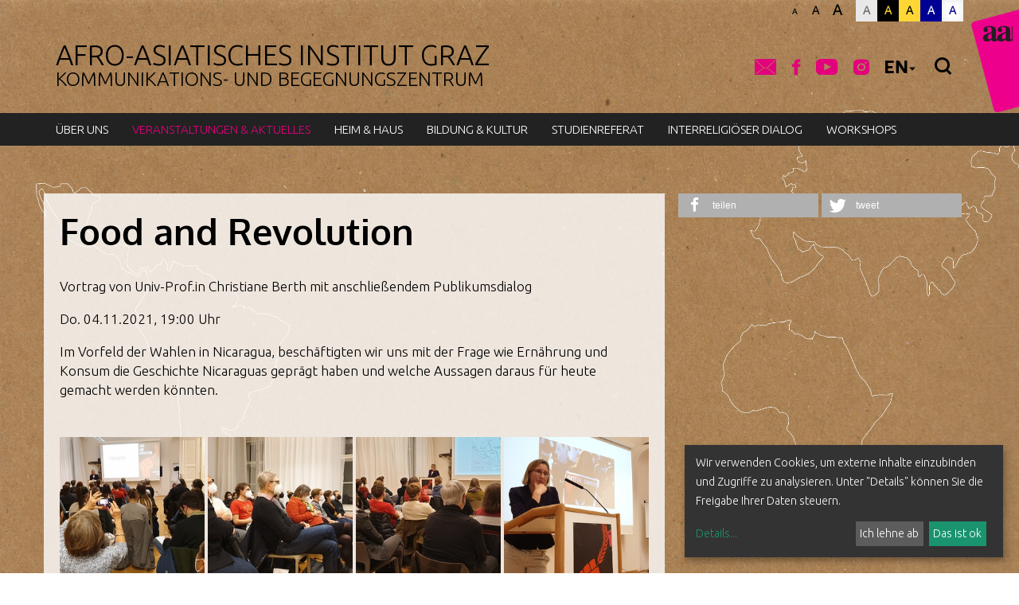

--- FILE ---
content_type: text/html; charset=UTF-8
request_url: https://www.aai-graz.at/einrichtung/215/aktivitaeten/fotogalerie/gallery/7074.html
body_size: 15486
content:




    <!DOCTYPE html>



    



<html lang="de">
<head>
<!-- PreScripts -->
    



    <script>var klaroConfig = {"findme":"findme-001","htmlTexts":true,"groupByPurpose":true,"cookieName":"klaro_consent_manager","default":false,"mustConsent":false,"acceptAll":true,"hideDeclineAll":false,"hideLearnMore":false,"noticeAsModal":false,"disablePoweredBy":true,"services":[{"name":"facebook","title":"Facebook","purposes":["socialmedia"],"callback":function(state, app){ if (state !== false && dataLayer) { dataLayer.push({'event': 'consent_facebook'}); } }},{"name":"googleanalytics","title":"Google Analytics","purposes":["analytics"],"callback":function(state, app){ if (state !== false && dataLayer) { dataLayer.push({'event': 'consent_googleanalytics'}); } }},{"name":"googlemaps","title":"Google Maps","purposes":["other"],"callback":function(state, app){ if (state !== false && dataLayer) { dataLayer.push({'event': 'consent_googlemaps'}); } },"default":true},{"name":"matomo","title":"Matomo Web Analytics","purposes":["analytics"],"callback":function(state, app){ if (state !== false && dataLayer) { dataLayer.push({'event': 'consent_matomo'}); } },"default":true},{"name":"siteswift","title":"siteswift.connected","purposes":["essential"],"callback":function(state, app){ if (state !== false && dataLayer) { dataLayer.push({'event': 'consent_siteswift'}); } },"required":true},{"name":"vimeo","title":"Vimeo","purposes":["socialmedia"],"callback":function(state, app){ if (state !== false && dataLayer) { dataLayer.push({'event': 'consent_vimeo'}); } },"default":true},{"name":"youtube","title":"Youtube","purposes":["socialmedia"],"callback":function(state, app){ if (state !== false && dataLayer) { dataLayer.push({'event': 'consent_youtube'}); } },"default":true}],"translations":{"de":{"poweredBy":"","purposes":{"analytics":"Analyse","security":"Sicherheit","socialmedia":"Social Media","advertising":"Werbung","marketing":"Marketing","styling":"Design","essential":"Systemtechnische Notwendigkeit","other":"Sonstiges","":"Unbekannt"},"consentNotice":{"description":"Wir verwenden Cookies, um externe Inhalte einzubinden und Zugriffe zu analysieren. Unter \"Details\" k\u00f6nnen Sie die Freigabe Ihrer Daten steuern.","learnMore":"Details"},"facebook":{"description":"Facebook ist ein soziales Netzwerk, das vom gleichnamigen US-amerikanischen Unternehmen Facebook Inc. betrieben wird."},"googleanalytics":{"description":"Google Analytics (GA) ist ein Trackingtool des US-amerikanischen Unternehmens Google LLC, das der Datenverkehrsanalyse von Webseiten (Webanalyse) dient."},"googlemaps":{"description":"Google Maps ist ein Online-Kartendienst des US-amerikanischen Unternehmens Google LLC."},"matomo":{"description":"Matomo ist ein Webanalytics Tool f\u00fcr das Tracking von Besuchern auf Webseiten."},"siteswift":{"description":"siteswift.connected - web development framework"},"vimeo":{"description":"Vimeo ist ein 2004 gegr\u00fcndetes Videoportal des US-amerikanischen Unternehmens Vimeo LLC mit Sitz in White Plains im Bundesstaat New York\u200d."},"youtube":{"description":"Die Benutzer k\u00f6nnen auf dem Portal kostenlos Videoclips ansehen, bewerten, kommentieren und selbst hochladen."}},"en":{"poweredBy":"","purposes":{"analytics":"Analytics","security":"Security","socialmedia":"Social Media","advertising":"Advertising","marketing":"Marketing","styling":"Styling","essential":"Technical requirement","other":"Other","":"Undefined"},"consentNotice":{"learnMore":"Info"},"facebook":{"description":"Facebook is an American online social media and social networking service based in Menlo Park, California and a flagship service of the namesake company Facebook, Inc."},"googleanalytics":{"description":"Google Analytics is a web analytics service offered by Google that tracks and reports website traffic, currently as a platform inside the Google Marketing Platform brand."},"googlemaps":{"description":"Google Maps is a web mapping service developed by Google."},"matomo":{"description":"Matomo is a web analytics tool for tracking visitors to websites."},"siteswift":{"description":"siteswift.connected - web development framework"},"vimeo":{"description":"Vimeo  is an ad-free video platform headquartered in New York City, providing free video viewing services as a competitor to YouTube."},"youtube":{"description":"Users can view, rate, comment and upload video clips on the portal free of charge."}},"zz":{"privacyPolicyUrl":"\/datenschutz"}},"reloadPageAfterSave":true,"consentLogUrl":"https:\/\/www.aai-graz.at\/action\/cookieconsent\/ping"};
</script>
    <script type="text/javascript" src="/swstatic-260115082428/resources/consent-management/index.js"></script>


<!-- Standard -->








    
    

    <title>Food and Revolution</title>
<link rel="stylesheet" type="text/css" href="/swstatic-260115082428/styles/pages/mod_gallery_blueimp.css" media="all">
<link rel="stylesheet" type="text/css" href="/swstatic-260115082428/swscripts/bower/dist/photoswipe/photoswipe.css" media="all">
<link rel="stylesheet" type="text/css" href="/swstatic-260115082428/swscripts/bower/dist/photoswipe/default-skin/default-skin.css" media="all">
<link rel="stylesheet" type="text/css" href="/swstatic-260115082428/swscripts/jquery/plugins/shariff/shariff.min.css" media="all">
<link rel="stylesheet" type="text/css" href="/swstatic-260115082428/swscripts/jquery/plugins/shariff/shariff_themes.css" media="all">
<link rel="stylesheet" type="text/css" href="/swstatic-260115082428/styles/pageseinrichtungen/external_resources.css" media="all">
<link rel="stylesheet" type="text/css" href="/swstatic-260115082428/styles/pageseinrichtungen/jqueryUI/smoothness/jquery-ui.default.css" media="all">
<link rel="stylesheet" type="text/css" href="/swstatic-260115082428/styles/pageseinrichtungen/jqueryUI/smoothness/jquery-ui.overwrite.css" media="all">
<link rel="stylesheet" type="text/css" href="/swstatic-260115082428/swscripts/bower/dist/magnific-popup/magnific-popup.css" media="all">
<link rel="stylesheet" type="text/css" href="/swstatic-260115082428/swscripts/bower/custom/magnific-popup/magnific-popup-site.custom.css" media="all">
<link rel="stylesheet" type="text/css" href="/swstatic-260115082428/swscripts/bower/custom/animate.css/animate.min.css" media="all">
<link rel="stylesheet" type="text/css" href="/swstatic-260115082428/styles/pageseinrichtungen/styles.css" media="all">
<link rel="stylesheet" type="text/css" href="/swstatic-260115082428/styles/pageseinrichtungen/color_1.css" media="all">
<script language="javascript" type="text/javascript" src="/swstatic-260115082428/swscripts/jquery/jquery.js"></script>
<script language="javascript" type="text/javascript" src="/swstatic-260115082428/swscripts/jquery/ui/jquery.ui.js"></script>
<script language="javascript" type="text/javascript" src="/swstatic-260115082428/swscripts/bower/dist/photoswipe/photoswipe.min.js"></script>
<script language="javascript" type="text/javascript" src="/swstatic-260115082428/swscripts/bower/dist/photoswipe/photoswipe-ui-default.min.js"></script>
<script language="javascript" type="text/javascript" src="/swstatic-260115082428/swscripts/bower/dist/jqPhotoSwipe/jqPhotoSwipe.min.js"></script>
<script language="javascript" type="text/javascript" src="/swstatic-260115082428/swscripts/bower/dist/magnific-popup/jquery.magnific-popup.js"></script>
<script language="javascript" type="text/javascript" src="/swstatic-260115082428/swscripts/jquery/plugins/prettyPhoto/jquery.prettyPhoto.js"></script>
<script language="javascript" type="text/javascript" src="/swstatic-260115082428/swscripts/std/stdHTMLhead.js"></script>
<script language="javascript" type="text/javascript" src="/swstatic-260115082428/swscripts/bower/dist/waypoints/jquery.waypoints.min.js"></script>
<script language="javascript" type="text/javascript" src="/swstatic-260115082428/swscripts/bower/dist/css-element-queries/ResizeSensor.js"></script>
<script language="javascript" type="text/javascript" src="/swstatic-260115082428/swscripts/bower/dist/css-element-queries/ElementQueries.js"></script>
<script language="javascript" type="text/javascript" src="/swstatic-260115082428/swscripts/jquery/plugins/doubleTapToGo/doubleTapToGo.js"></script>
<script language="javascript" type="text/javascript" src="/swstatic-260115082428/swscripts/jquery/plugins/formValidator/jquery.validationEngine.js"></script>
<script language="javascript" type="text/javascript" src="/swstatic-260115082428/swscripts/jquery/plugins/formValidator/jquery.validationEngine-de.js"></script>
<script language="javascript" type="text/javascript" src="/swstatic-260115082428/swscripts/jquery/plugins/formValidator/other-validations.js"></script>
<script language="javascript" type="text/javascript" src="/swstatic-260115082428/swscripts/std/navtree.js"></script>
<meta name='robots' content='index'>
<meta name='robots' content='follow'>
<meta name='sw-contenttype' content='gallery'>
<script language="javascript" type="text/javascript">try { $( document ).ready(function() { $("form").append($("<input type='hidden' name='csrf-auto-token' value='aefa5bb18700984a'>")); $.ajaxPrefilter(function( options ) { if ( !options.beforeSend) { options.beforeSend = function (xhr) { xhr.setRequestHeader('X-CSRF-TOKEN', 'aefa5bb18700984a');}}});}); } catch (err) {}</script>

    <meta name="robots"                     content="noodp">

                    <link rel="canonical" href="https://www.aai-graz.at/einrichtung/215/aktivitaeten/fotogalerie/gallery/7074.html">
    
    <meta property="og:type"                content="object">
    <meta property="og:title"               content=" ">
    <meta property="og:description"         content="">

    <meta property="og:image"               content="">
    <meta property="og:url"                 content="https://www.aai-graz.at/einrichtung/215/aktivitaeten/fotogalerie/gallery/7074.html">

    <meta name="language"                   content="de">
    <meta name="title"                      content="">
    <meta name="description"                content="">
    <meta name="keywords"                   content="">
    <meta name="author"                     content="">
    <meta name="copyright"                  content="">
    <meta name="DC.Title"                   content="">
    <meta name="DC.Description"             content="">
    <meta name="DC.Creator"                 content="">
    <meta name="DC.Language"                content="de">
    <meta name="DC.Rights"                  content="">
    <meta name="DC.Subject"                 content="">



    <meta name="sw-searchkey"               content="215">

<meta name="generator"                      content="siteswift-CMS, (c)1999-2026 www.siteswift.com">
<meta name="designer"                       content="Agentur Zeitpunkt Mediendesign und -produktion GmbH">

<meta http-equiv="X-UA-Compatible"          content="IE=edge">
<meta name="format-detection"               content="telephone=no">
<meta name="viewport"                       content="width=device-width, initial-scale=1">

<!--  Favicon  -->

    <link rel="shortcut icon" href="/storage/img/37/61/asset-02d1ea26f61cf80818b6.png" type="image/x-icon">
<!-- Stylesheet -->












<style type="text/css">
            html {
            font-size: 10px;
        }
            </style>







<!-- PostScripts -->








<script type="text/javascript">
    $(document).ready(function() {

        //--- main nav: remove .children if there is no subsection ---
        $(".treeMenu div.children").each(function(){
            var $subtree = $(this).next("ul");

            if ($subtree.length == 0) {
                $(this).removeClass("children");
                $(this).find("a").removeClass("children");
            }
        });


        //--- mobile nav toggler: start ---
        $(".mobileSidebarHidden .mobileSidebarToggler, .mobileSidebarInitView .mobileSidebarToggler").click(function(){

            $("body").addClass("scrollLock mobileSidebarVisible").removeClass("mobileSidebarHidden");
            $("#topBox").prepend("<div class='clickblocker cbvisible mobileSidebarVisible'></div>");

            $(".clickblocker").click(function(){

                var $elm = $(this);
                $("body").removeClass("scrollLock mobileSidebarVisible mobileSidebarInitView").addClass("mobileSidebarHidden");
                $elm.addClass("fadeout");
                setTimeout(function(){
                    $elm.remove();
                 }, 700);

            });

        });


        $(".mobileSidebarVisible .mobileSidebarToggler, .closeMobileSidebar").click(function(){

                var $elm = $(".clickblocker");
                $("body").removeClass("scrollLock mobileSidebarVisible").addClass("mobileSidebarHidden");
                $elm.addClass("fadeout");
                setTimeout(function(){
                    $elm.remove();
                 }, 700);

        });
        //--- mobile nav toggler: end ---

        //--- mobile nav design: start ---
        $("#mobileSidebarWrapper nav").each(function(){

            var $navElm = $(this).find("ul:first");

            if ($navElm.find(".innerLink").length < 1) {

                /* -- check if link markup is ul - if not, assign class to first ul -- */
                $navElm.find("li").each(function(){
                    var $subLevel = $(this).find("ul");

                    var kids = this.childNodes;

                    for (var i=0,len=kids.length;i<len;i++) {
                        if (kids[i].nodeName == '#text') {
                            // check if text is empty string
                            var nodeText = $.trim($(kids[i]).text());
                            if (nodeText.length > 1) {
                                // wrap text if not empty string
                                $(kids[i]).wrap('<a class="togglerText"/>');
                            }
                        }
                    }

                if ($subLevel.length > 0) $(this).prepend('<a href="#" class="toggler"></a>');
                    $(this).wrapInner('<div class="innerLink"></div>');
                });

                $navElm.find("a:not('.toggler')").each(function(){
                    var nodeText = $(this).text();
                    $(this).attr('title', nodeText);
                });

                $navElm.find(".togglerText").each(function(){
                    $(this).prev(".toggler").addClass("inline");
                });

                $navElm.find(".toggler").click(function(){
                    var $this = $(this);
                    var $toggleElm = $(this).siblings("ul");

                    if ($toggleElm.hasClass("opened")) {
                        $this.removeClass("opened");
                        $toggleElm.removeClass("opened");
                        $this.siblings().find(".opened").removeClass("opened");
                    } else {
                        $this.addClass("opened");
                        $toggleElm.addClass("opened");
                    }

                    return false;
                });

                $navElm.find(".togglerText").click(function(){
                    $(this).prev().click();
                });

                // open breadcrumb path
                $navElm.find(".breadcrumb").each(function(){
                    $(this).prev().click();
                });

            }

        });
        //--- mobile nav design: end ---


        $('#headerHeight').css({'height': $('#topBox').outerHeight() + 'px'});
        $('.sectioneditBarWrapper').css('min-height', $('.sectioneditBarWrapper').height() + "px");


        fixParallaxPosition();

        //--- media query event handler ---
        if (matchMedia) {
            var sm = window.matchMedia("(min-width: 992px)"); // mobile 768px (xs) | 992px (sm)
            sm.addListener(widthChange);
            widthChange(sm);
        }

        //--- animate items when they scroll into view ---
        $('[data-animation-effect]').waypoint(function(directions) {
            var self = this.element;
            $(self).addClass("animated " + $(self).attr('data-animation-effect'));
        },{
            triggerOnce: true,
            offset:'90%'
        });


        //--- approved status change in edit mode ---
        $(".approvedStatus").on("click", ".iconStatus", function(ev) {

            var linkstatuschange = $(this).data('linkstatuschange');

            if (linkstatuschange !== '') {

                var id = ($(this).parent().attr("id"));
                var $pdiv = $(this).parent();

                id = id.replace("approvedstatus_", "");

                $pdiv.animate({opacity: 0}, 500);
                $pdiv.load(linkstatuschange + " #approvedstatus_"+id + " > *", [],
                        function() { $pdiv.animate({opacity: 100}, 500); });
            }  else {

                return false;
            }

        });

                    addGoogleTranslateScript();
            $(".googleTranslateToggle").click(function(){
                $("#googleTanslateBox").toggleClass("opened", "closed");
            });
        
    });


    $(window).load(function(){
                    // init google translate when all elements are loaded
            new google.translate.TranslateElement({pageLanguage: 'de'}, 'google_translate_element');
            });


    function addGoogleTranslateScript() {
        var googleTranslateScript = document.createElement('script');
        googleTranslateScript.type = 'text/javascript';
        googleTranslateScript.async = true;
        googleTranslateScript.src = '//translate.google.com/translate_a/element.js?cb=googleTranslateElementInit';
        ( document.getElementsByTagName('head')[0] || document.getElementsByTagName('body')[0] ).appendChild( googleTranslateScript );
    }



    function scriptXS() {
        // turn off prettyPhoto - open links in new window instead
        $("a[rel='prettyPhoto']").unbind();
        $("a[rel='prettyPhoto']").attr("target","_blank");
    }

    /* -----===== animationframe: start =====----- */
    var fps = 60;
    var now;
    var then = Date.now();
    var interval = 1000/fps;
    var delta;

    function fixParallaxPosition() {
        requestAnimationFrame(fixParallaxPosition);

        now = Date.now();
        delta = now - then;

        if (delta > interval) {
            then = now - (delta % interval);

            // recalculate parallax position (workaround for content height change)
            $(window).trigger('resize.px.parallax');


            $('#headerHeight').css({'height': $('#topBox').outerHeight() + 'px'});


        }

    }
    /* -----===== animationframe: end =====----- */

    $(window).scroll(function(){

        if ($(document).scrollTop() > ($('#waiBox').outerHeight() + $('#topLineBox').outerHeight() + 35)) {
            $('#topBox').removeClass('large').addClass('small');
        } else {
            $('#topBox').removeClass('small').addClass('large');
        }

              });


    // media query change
    function widthChange(sm) {

        if (sm.matches) { // window width is at least 768px (xs) | 992px (sm)
            //restoreInfoContent();
        } else { // window width is less than 768px (xs) | 992px (sm)
            //moveInfoContent();
        }

    }


    /*
    // move to sidebar (layout: mobile | tablet)
    function moveInfoContent(sm) {
        $("#editNavBox").appendTo("#mainnavMobileBox .treeMobile");
    }

    // restore from sidebar (layout: tablet+)
    function restoreInfoContent(sm) {
        $("#editNavBox").prependTo("#mmenuwrapper");
    }
    */

</script>






    <!-- RSS-Feed -->
    <link rel="alternate" type="application/rss+xml" title="RSS-Feed" href="https://www.aai-graz.at/backend/rss/rss2?channel=standard">








    
    





<!-- themecolors -->
<style type="text/css">

            #topBox #topLineBox a {
            color: #e3007d;
        }
        a.button,
        a.buttonPrimary,
        a.buttonSecondary,
        a[type=button],
        a[type=submit],
        button.button,
        button.buttonPrimary,
        button.buttonSecondary,
        button[type=button],
        button[type=submit],
        input.button,
        input.buttonPrimary,
        input.buttonSecondary,
        input[type=button],
        input[type=submit] {
            background-color: #e3007d;
            border-color: #e3007d;
        }
        .dummyInput,
        .ui-accordion input,
        .ui-accordion select,
        .ui-accordion textarea,
        .ui-tabs input,
        .ui-tabs select,
        .ui-tabs textarea,
        input,
        select,
        textarea {
            border-color: #e3007d;
        }
        .modTitle a:hover {
            color: #e3007d;
        }
        .swslangdynamic_forms legend {
            color: #e3007d;
        }
        .treeMenu a.breadcrumb, .treeMenu a.selected, .treeMenu a:hover {
            color: #e3007d;
        }
        span.sweColor1, .sweColor1 {
            color: #e3007d;
        }
        table.sweTable1 {
            border-color: #e3007d;
        }
        .sweTable1 td {
            border-color: #e3007d;
        }
        tr.sweTableRow1 {
            background-color: #e3007d;
        }
        td.sweTableCell1 {
            background-color: #e3007d !important;
        }
        .sweTableRow1 td {
            background-color: #e3007d;
        }
        a.sweButtonPrimary,
        a.sweButtonPrimaryFullwidth {
            background-color: #e3007d;
            border-color: #e3007d;
        }
        a.sweButtonPrimary:hover,
        a.sweButtonPrimaryFullwidth:hover {
            color: #e3007d !important;
        }
        a.sweButtonPrimaryOutline,
        a.sweButtonPrimaryOutlineFullwidth {
            color: #e3007d;
            border-color: #e3007d;
        }
        a.sweButtonPrimaryOutline:hover,
        a.sweButtonPrimaryOutlineFullwidth:hover {
            background-color: #e3007d !important;
        }
        #calendarDetailBox .info .label {
            color: #e3007d;
        }
        .swcalendarSelectorGrid .swTableCell.cell_superhi a {
            border-color: #e3007d;
        }
        .swcalendarSelectorGrid .swTableCell.isSelectedDay a {
            background-color: #e3007d;
        }
        .swcalendarSelectorGrid .swTableCell.hasContent a {
            color: #e3007d;
        }
        .widget_pagebuilder_pages_persons .listContent a:hover {
            color: #e3007d;
        }
        .widget_pagebuilder_dgraz_gallery_sliderlist .morelinkItem a {
            background-color: #e3007d;
        }
        .widget_pagebuilder_pages_calendar .boxDate.isSpecial {
            background-color: #e3007d;
        }
        .adminNav .header {
            color: #e3007d;
        }
        .widget_pagebuilder_pages_slider .widgetPagesSlide .sliderPagination .swiper-pagination-bullet-active {
            background-color: #e3007d;
        }
        .category, .categoryInline {
            background-color: #e3007d;
        }
        .modForwardBack .pagingNum a:hover, .modForwardBack a:hover {
            background-color: #e3007d;
            border-color: #e3007d;
        }
        .swslangdynamic_forms_inline .labelInline input, .swslangdynamic_forms_inline .labelInline select, .swslangdynamic_forms_inline .labelInline textarea,
        .swslangdynamic_forms_inline .swStyledCheckbox label:before, .swslangdynamic_forms_inline .swStyledRadio label:before {
            border-color: #e3007d;
        }
        a.button:hover, a.buttonPrimary:hover, a.buttonSecondary:hover, a[type=button]:hover, a[type=submit]:hover, button:not(.gm-style button).button:hover, button:not(.gm-style button).buttonPrimary:hover, button:not(.gm-style button).buttonSecondary:hover, button:not(.gm-style button)[type=button]:hover, button:not(.gm-style button)[type=submit]:hover, input.button:hover, input.buttonPrimary:hover, input.buttonSecondary:hover, input[type=button]:hover, input[type=submit]:hover {
            color: #e3007d !important;
        }
        a.button, a.buttonPrimary, a.buttonSecondary, a[type=button], a[type=submit], button:not(.gm-style button).button, button:not(.gm-style button).buttonPrimary, button:not(.gm-style button).buttonSecondary, button:not(.gm-style button)[type=button], button:not(.gm-style button)[type=submit], input.button, input.buttonPrimary, input.buttonSecondary, input[type=button], input[type=submit] {
            background-color: #e3007d;
            border-color: #e3007d;
        }
    

    

    

    

    

    
</style>




    <style type="text/css">
        @import url('https://fonts.googleapis.com/css2?family=Ubuntu:wght@300&display=swap');

body {
    font-family: 'Ubuntu', sans-serif;
}

/*.backgroundWrapper .container {
  background-color: #ffffff;
  padding: 15px;
}*/

.category, .categoryInline {
    background-color: #e3007d;
}


#topBox.fixed {
    background-image: url(https://www.katholische-kirche-steiermark.at/storage/img/ff/10/asset-8bad0fb902b2b821da16.jpg);   
    background-size: 100%;
}

#contentBox {  
  background-image: url(https://www.katholische-kirche-steiermark.at/storage/img/ff/10/asset-8bad0fb902b2b821da16.jpg);
  background-attachment: fixed;
  background-size: 100%;
}

.mainpage #mainBox {
  background-image: url(https://www.katholische-kirche-steiermark.at/storage/img/ff/10/asset-8bad0fb902b2b821da16.jpg);
  background-attachment: fixed;
  background-size: 100%;
}

#calendarSearchBox .calendarSearchFilter .swListFlex {
    display: none;
}


@media screen and (min-width: 1200px)  {
  

.mobileSidebarToggler {
    top: 160px!important;

  }
  
  #topBox #pageLogoBox a:before {
  content: 'Afro-Asiatisches Institut Graz';
  color: #000000;
  text-transform: uppercase;
  font-weight: 100;
  font-size: 3.5rem;
  line-height: 3.5rem;  
  display: block;
}
     
     
#topBox #pageLogoBox a:after {
  content: 'Kommunikations- und Begegnungszentrum';
  color: #000000;
  text-transform: uppercase;
  font-weight: 100;
  font-size: 2.42rem;
  line-height: 2.5rem;
  white-space: pre;
}

 
  #topBox #pageLogoBox a {
    width: 100%;
    padding-top: 25px;
}
  
#topBox.small #pageLogoBox a  {
height: 150px;
width: 500px;
}
}

@media screen and (min-width: 992px) and (max-width: 1199px) {

#topBox #pageLogoBox a:before {
  content: 'Afro-Asiatisches Institut Graz';
  color: #000000;
  text-transform: uppercase;
  font-weight: 100;
  font-size: 3.5rem;
  line-height: 3.5rem;  
  display: block;
}
     
     
#topBox #pageLogoBox a:after {
  content: 'Kommunikations- und Begegnungszentrum';
  color: #000000;
  text-transform: uppercase;
  font-weight: 100;
  font-size: 2.42rem;
  line-height: 2.5rem;
  white-space: pre;
}

 
  #topBox #pageLogoBox a {
  width: 100%;
  padding-top: 25px;
}
  
  #topBox.small #pageLogoBox a  {
  height: 150px;
  width: 500px;
}
}


@media screen and (min-width: 768px) and (max-width: 991px) {

  #topBox #pageLogoBox a:before {
  content: 'Afro-Asiatisches Institut Graz';
  color: #000000;
  text-transform: uppercase;
  font-weight: 100;
  font-size: 3rem;
  line-height: 3rem;  
  display: block;
}
     
     
#topBox #pageLogoBox a:after {
  content: 'Kommunikations- und Begegnungszentrum';
  color: #000000;
  text-transform: uppercase;
  font-weight: 100;
  font-size: 2.1rem;
  line-height: 1.9rem;
  white-space: pre;
}

 
  #topBox #pageLogoBox a {
    width: 100%;
    padding-top: 10px;
}
  
  #topBox.small #pageLogoBox a  {
height: 75px;
    width: 500px;
}
}

@media screen and (max-width: 767px)   {
  
   #topBox #pageLogoBox a:before {
  content: 'Afro-Asiatisches Institut Graz';
  color: #000000;
  text-transform: uppercase;
  font-weight: 100;
  font-size: 1.8rem;
  line-height: 1.6rem;  
  display: block;
}
     
     
#topBox #pageLogoBox a:after {
  content: 'Kommunikations- und Begegnungszentrum';
  color: #000000;
  text-transform: uppercase;
  font-weight: 100;
  font-size: 1.25rem;
  line-height: 1.1rem;
  white-space: pre;
}

 
  #topBox #pageLogoBox a {
    width: 100%;
    padding-top: 15px;
}
  
  #topBox.small #pageLogoBox a  {
  height: 70px;
  width: 500px;
}
}

.treeMenu a {
    font-size: 1.5rem;
    line-height: 2.1rem;
}

#contentBox .backgroundWrapper.hasBackground {
    background-color: rgba(255,255,255,0.8) !important;
}  

.swList .swListFlex {   
    background-color:rgba(255,255,255,0.8);
    padding: 20px;
}
  
.col-sm-8 {
  background-color: rgba(255,255,255,0.8);
  padding: 20px;
}

.featureDetail .detailSidebar .modBodySidebar {
    background-color: rgba(255, 255, 255, 0.8);
}


/*.backgroundWrapper .container {
    background-color: #ffffff;    
}*/

/* ========== floating logo:begin ========== */
#floatingLogo {
  background-image: url('[data-uri]');
  background-repeat: no-repeat;
  background-position: center;
  background-size: 100% auto;
  display: block;
  z-index: 101;
  width: 60px;
  height: 133px;
  position: fixed;
  top: 10px;
  right: 0px;
}

#floatingLogo:hover {
  opacity: 0.75;
}

@media screen and (max-width: 768px)  {
  
  #floatingLogo {
    width: 40px;
    height: 88px;
    top: 50px;
  }
}
/* ========== floating logo:end ========== */
    </style>

    <script type="text/javascript">
        $(document).ready(function() {
  $("body").prepend('<a id="floatingLogo" href="http://www.aai-graz.at/" target="_blank" title="Afro Asiatisches Institut"></a>');
});
    </script>


<!-- section-path: einrichtung/215/aktivitaeten/fotogalerie -->
<!-- section-id: 6769 -->
<!-- section-request-type: gallery -->
<!-- section-request-id: 7074 -->

</head>
<body class="mainpage mobileSidebarInitView  nonindexpage pagetype-einrichtung" id="startBox" x-ms-format-detection="none">
<div id="mmenuwrapper">








<div id="printHeaderBox"></div>
<!-- *** HEADERBOX: Anfang *** -->
<div id="headerHeight"></div>
<div id="headerBox" class="noprint hidden">
    <!-- Seitenbereiche: Anfang -->
    <span>Seitenbereiche:</span>
    <ul>
        <li><a href="#contentBox" accesskey="0">zum Inhalt [Alt+0]</a></li>
        <li><a href="#mainnavBox" accesskey="1">zum Hauptmenü [Alt+1]</a></li>
    </ul>
    <!-- Seitenbereiche: Ende -->
    <hr>
</div>
<!-- *** HEADERBOX: Ende *** -->

<!-- *** MAIN-LAYOUT: Anfang *** -->



    <!-- *** MOBILE NAVIGATION SIDEBAR: Anfang *** -->
        <div id="mobileSidebarWrapper" class="visible-xs visible-sm noprint">

            <div class="closeMobileSidebar"></div>

            <div id="mobileSidebarBox">

                <div id="wrappernavMobileBox" class="visible-xs visible-sm">

                    <nav id="mainnavMobileBox">
                        

<div class="treeMobile"><ul class="ul1 firstul"><li class="li1 firstrow"><a href="https://www.aai-graz.at/einrichtung/215/aai" class="children  firstrow item1 approved">&Uuml;ber uns</a><ul class="ul1 firstul"><li class="li1 firstrow"><a href="https://www.aai-graz.at/einrichtung/215/aai/team" class="firstrow item1 approved">Team</a></li><li class="li2"><a href="https://www.aai-graz.at/einrichtung/215/aai/kuratorium" class="item2 approved">Kuratorium</a></li><li class="li3"><a href="https://www.aai-graz.at/einrichtung/215/aai/partnerinnen" class="item3 approved">PartnerInnen</a></li><li class="li4"><a href="https://www.aai-graz.at/einrichtung/215/aai/geschichte" class="item4 approved">Geschichte</a></li><li class="li5"><a href="https://www.aai-graz.at/einrichtung/215/aai/jahresberichte" class="item5 approved">Jahresberichte</a></li><li class="li6"><a href="https://www.aai-graz.at/einrichtung/215/aai/freiestellen" class="item6 approved">Jobb&ouml;rse</a></li><li class="li7"><a href="https://www.aai-graz.at/einrichtung/215/aai/newsletter" class="item7 approved">Newsletter</a></li><li class="li8 lastrow"><a href="https://www.aai-graz.at/einrichtung/215/aai/anreise" class="lastrow item8 approved">Anreise</a></li></ul></li><li class="li2"><a href="https://www.aai-graz.at/einrichtung/215/aktivitaeten" class="selected  children  item2 approved">Veranstaltungen &amp; Aktuelles</a><ul class="ul2"><li class="li1 firstrow"><a href="https://www.aai-graz.at/einrichtung/215/aktivitaeten/aktuelles" class="children  firstrow item1 approved">Veranstaltungen</a></li><li class="li2"><a href="https://www.aai-graz.at/einrichtung/215/aktivitaeten/aktuelleveranstaltungen" class="item2 approved">Aktuelles</a></li><li class="li3"><a href="https://www.aai-graz.at/einrichtung/215/aktivitaeten/veranstaltungsarchiv" class="item3 approved">Archiv</a></li><li class="li4 lastrow"><a href="https://www.aai-graz.at/einrichtung/215/aktivitaeten/fotogalerien" class="lastrow item4 approved">Fotogalerien</a></li></ul></li><li class="li3"><a href="https://www.aai-graz.at/einrichtung/215/heimhaus" class="children  item3 approved">Heim &amp; Haus</a><ul class="ul3"><li class="li1 firstrow"><a href="https://www.aai-graz.at/einrichtung/215/heimhaus/studierendenheim" class="firstrow item1 approved">Studierendenheim</a></li><li class="li2"><a href="https://www.aai-graz.at/einrichtung/215/heimhaus/veranstaltungsraeume" class="item2 approved">Veranstaltungsr&auml;ume</a></li><li class="li3 lastrow"><a href="https://www.aai-graz.at/einrichtung/215/heimhaus/cafglobal" class="lastrow item3 approved">Caf&eacute; Global</a></li></ul></li><li class="li4"><a href="https://www.aai-graz.at/einrichtung/215/kulturundbildung" class="children  item4 approved">Bildung &amp; Kultur</a><ul class="ul4"><li class="li1 firstrow"><a href="https://www.aai-graz.at/einrichtung/215/kulturundbildung/kunstundkultur" class="children  firstrow item1 approved">Kunst &amp; Kultur</a></li><li class="li2"><a href="https://www.aai-graz.at/einrichtung/215/kulturundbildung/ausstellungen" class="item2 approved">Ausstellungen</a></li><li class="li3"><a href="https://www.aai-graz.at/einrichtung/215/kulturundbildung/entwicklungspolitischebil" class="item3 approved">Entwicklungspolitische Bildung</a></li><li class="li4"><a href="https://www.aai-graz.at/einrichtung/215/kulturundbildung/stickit" class="item4 approved">Stick it</a></li><li class="li5"><a href="https://www.aai-graz.at/einrichtung/215/kulturundbildung/styriaartistinresidencest" class="item5 approved">Styria-Artist-in-Residence (St.A.i.R.)</a></li><li class="li6 lastrow"><a href="https://www.aai-graz.at/einrichtung/215/kulturundbildung/menschenrechtskalender" class="lastrow item6 approved">Menschenrechtskalender</a></li></ul></li><li class="li5"><a href="https://www.aai-graz.at/einrichtung/215/studium" class="children  item5 approved">Studienreferat</a></li><li class="li6"><a href="https://www.aai-graz.at/einrichtung/215/interreligioeserdialog" class="children  item6 approved">Interreligi&ouml;ser Dialog</a><ul class="ul5"><li class="li1 firstrow"><a href="https://www.aai-graz.at/einrichtung/215/interreligioeserdialog/comunityspirit" class="firstrow item1 approved">ComUnitySpirit</a></li><li class="li2"><a href="https://www.aai-graz.at/einrichtung/215/interreligioeserdialog/interreligioeserbeirat" class="item2 approved">Interreligi&ouml;ser Beirat</a></li><li class="li3"><a href="https://www.aai-graz.at/einrichtung/215/interreligioeserdialog/interreligioeserkalender" class="item3 approved">Interreligi&ouml;ser Kalender</a></li><li class="li4 lastrow"><a href="https://www.aai-graz.at/einrichtung/215/interreligioeserdialog/muslimischergebetsraum" class="lastrow item4 approved">Muslimischer Gebetsraum</a></li></ul></li><li class="li7"><a href="https://www.aai-graz.at/einrichtung/215/workshops" class="children  item7 approved">Workshops</a><ul class="ul6 lastul"><li class="li1 firstrow"><a href="https://www.aai-graz.at/einrichtung/215/workshops/interkulturelleworkshops" class="firstrow item1 approved">Interkulturelle Begegnungen</a></li><li class="li2 lastrow"><a href="https://www.aai-graz.at/einrichtung/215/workshops/interreligioeseworkshops" class="lastrow item2 approved">Interreligi&ouml;se Begegnungen</a></li></ul></li></ul></div>


                    </nav>

                    <div class="sociallinks hidden-md hidden-lg">
                            <ul class="nospacing">
                                <li><a href="mailto:office@aai-graz.at" title="E-Mail"><i class="symfont-mail"></i><span class="hidden">E-Mail</span></a></li>                                <li><a href="https://www.facebook.com/AAIGraz/" target="_blank" title="facebook"><i class="symfont-facebook"></i><span class="hidden">facebook</span></a></li>                                <li><a href="https://www.youtube.com/channel/UC-K5A6p7x5-yzCVloxtaVEg" target="_blank" title="YouTube"><i class="symfont-youtube"></i><span class="hidden">YouTube</span></a></li>                                                                <li><a href="https://www.instagram.com/aai.graz/" target="_blank" title="Instagram"><i class="symfont-instagram"></i><span class="hidden">Instagram</span></a></li>                                                            </ul>
                    </div>

                    <div class="wailinks hidden-md hidden-lg"><ul class="nospacing waisettings">
    <li class="fontsize fontsize1"><a href="/pages/gallery_detail_fx.siteswift?so=all&do=all&c=setpref&d=fontsize%3A1&s=6769&t=aefa5bb18700984a" title="Schriftgröße: normal">A<span class="hidden">: Schriftgröße: normal</span></a></li>
    <li class="fontsize fontsize2"><a href="/pages/gallery_detail_fx.siteswift?so=all&do=all&c=setpref&d=fontsize%3A2&s=6769&t=aefa5bb18700984a" title="Schriftgröße: groß">A<span class="hidden">: Schriftgröße: groß</span></a></li>
    <li class="fontsize fontsize3"><a href="/pages/gallery_detail_fx.siteswift?so=all&do=all&c=setpref&d=fontsize%3A3&s=6769&t=aefa5bb18700984a" title="Schriftgröße: sehr groß">A<span class="hidden">: Schriftgröße: sehr groß</span></a></li>
    <li class="color color1 c_standard"><a href="/pages/gallery_detail_fx.siteswift?so=all&do=all&c=setpref&d=color%3A1&s=6769&t=aefa5bb18700984a" title="Standardfarben">A<span class="hidden">: Standardfarben</span></a></li>
    <li class="color color2 c_yellowblack"><a href="/pages/gallery_detail_fx.siteswift?so=all&do=all&c=setpref&d=color%3A2&s=6769&t=aefa5bb18700984a" title="Gelb auf Schwarz">A<span class="hidden">: Gelb auf Schwarz</span></a></li>
    <li class="color color3 c_blackyellow"><a href="/pages/gallery_detail_fx.siteswift?so=all&do=all&c=setpref&d=color%3A3&s=6769&t=aefa5bb18700984a" title="Schwarz auf Gelb">A<span class="hidden">: Schwarz auf Gelb</span></a></li>
    <li class="color color4 c_whiteblue"><a href="/pages/gallery_detail_fx.siteswift?so=all&do=all&c=setpref&d=color%3A4&s=6769&t=aefa5bb18700984a" title="Weiss auf Blau">A<span class="hidden">: Weiss auf Blau</span></a></li>
    <li class="color color5 c_bluewhite"><a href="/pages/gallery_detail_fx.siteswift?so=all&do=all&c=setpref&d=color%3A5&s=6769&t=aefa5bb18700984a" title="Blau auf Weiss">A<span class="hidden">: Blau auf Weiss</span></a></li>
</ul>
<div class="clearFloat"></div></div>

                </div>

            </div>

        </div>
    <!-- *** MOBILE NAVIGATION SIDEBAR: Ende *** -->


    <header id="topBox" class="noprint large fixed">


        <div class="container">
            <div class="row">
                <div class="col-sm-12">

                    <div id="waiBox" class="hidden-xs hidden-sm"><ul class="nospacing waisettings">
    <li class="fontsize fontsize1"><a href="/pages/gallery_detail_fx.siteswift?so=all&do=all&c=setpref&d=fontsize%3A1&s=6769&t=aefa5bb18700984a" title="Schriftgröße: normal">A<span class="hidden">: Schriftgröße: normal</span></a></li>
    <li class="fontsize fontsize2"><a href="/pages/gallery_detail_fx.siteswift?so=all&do=all&c=setpref&d=fontsize%3A2&s=6769&t=aefa5bb18700984a" title="Schriftgröße: groß">A<span class="hidden">: Schriftgröße: groß</span></a></li>
    <li class="fontsize fontsize3"><a href="/pages/gallery_detail_fx.siteswift?so=all&do=all&c=setpref&d=fontsize%3A3&s=6769&t=aefa5bb18700984a" title="Schriftgröße: sehr groß">A<span class="hidden">: Schriftgröße: sehr groß</span></a></li>
    <li class="color color1 c_standard"><a href="/pages/gallery_detail_fx.siteswift?so=all&do=all&c=setpref&d=color%3A1&s=6769&t=aefa5bb18700984a" title="Standardfarben">A<span class="hidden">: Standardfarben</span></a></li>
    <li class="color color2 c_yellowblack"><a href="/pages/gallery_detail_fx.siteswift?so=all&do=all&c=setpref&d=color%3A2&s=6769&t=aefa5bb18700984a" title="Gelb auf Schwarz">A<span class="hidden">: Gelb auf Schwarz</span></a></li>
    <li class="color color3 c_blackyellow"><a href="/pages/gallery_detail_fx.siteswift?so=all&do=all&c=setpref&d=color%3A3&s=6769&t=aefa5bb18700984a" title="Schwarz auf Gelb">A<span class="hidden">: Schwarz auf Gelb</span></a></li>
    <li class="color color4 c_whiteblue"><a href="/pages/gallery_detail_fx.siteswift?so=all&do=all&c=setpref&d=color%3A4&s=6769&t=aefa5bb18700984a" title="Weiss auf Blau">A<span class="hidden">: Weiss auf Blau</span></a></li>
    <li class="color color5 c_bluewhite"><a href="/pages/gallery_detail_fx.siteswift?so=all&do=all&c=setpref&d=color%3A5&s=6769&t=aefa5bb18700984a" title="Blau auf Weiss">A<span class="hidden">: Blau auf Weiss</span></a></li>
</ul>
<div class="clearFloat"></div></div>

                    <div id="topLineBox">

                        <div id="pageLogoBox">
                            
                            <a href="https://www.aai-graz.at/einrichtung/215" style="background-image: url()">
                                
                            </a>
                        </div>

                                                <div id="sociallinksBox" class="sociallinks hidden-xs hidden-sm">
                            <ul class="nospacing">
                                <li><a href="mailto:office@aai-graz.at" title="E-Mail"><i class="symfont-mail"></i><span class="hidden">E-Mail</span></a></li>                                <li><a href="https://www.facebook.com/AAIGraz/" target="_blank" title="facebook"><i class="symfont-facebook"></i><span class="hidden">facebook</span></a></li>                                <li><a href="https://www.youtube.com/channel/UC-K5A6p7x5-yzCVloxtaVEg" target="_blank" title="YouTube"><i class="symfont-youtube"></i><span class="hidden">YouTube</span></a></li>                                                                <li><a href="https://www.instagram.com/aai.graz/" target="_blank" title="Instagram"><i class="symfont-instagram"></i><span class="hidden">Instagram</span></a></li>                                                                                                    <li id="googleTanslateWrapper">
                                        <a href="#" title="Sprache auswählen" class="googleTranslateToggle"><i class="symfont-translate"></i><span class="hidden">Sprache auswählen</span></a>
                                        <div id="googleTanslateBox" class="closed"><div id="google_translate_element"></div></div>
                                    </li>
                                                            </ul>
                        </div>
                        
                                                    <div id="searchBox">
                                







<script type="text/javascript" language="javascript">
$(document).ready(function(){
    $("#site_search").validationEngine({
            validationEventTrigger: "submit",
            promptPosition: "bottomLeft"
        });
});

</script>

<form action="/pages/search_list.siteswift?so=site_search_form&amp;do=site_search_form&amp;c=find&amp;s=6769&amp;t=aefa5bb18700984a" method="post" name="site_search" id="site_search">
    <label for="FullText"><i class="symfont-search"></i><span class="hidden">Suche</span></label>
    <input class="validate[required]" type="text" id="FullText" name="FullText" value="">
    <button class="button" type="submit"><i class="symfont-arrow"></i><span class="hidden">jetzt suchen</span></button>
</form>
                            </div>
                        
                        <div id="navTogglerBox">
                            <div class="mobileSidebarToggler visible-xs visible-sm">
                                <a href="#mainnavMobileBox" title="Hauptmenü ein-/ausblenden"><span class="hidden">Hauptmenü ein-/ausblenden</span></a>
                            </div>
                        </div>

                    </div>

                </div>
            </div>
        </div>

        <div id="mainnavWrapperBox" class="hidden-xs hidden-sm">

            <div class="container">

                <div class="row">
                    <div class="col-sm-12">

                        <nav id="mainnavBox">
                                <!-- Hauptmenü: Anfang -->
                                <div class="hidden">Hauptmenü:</div>
                                

<div class="treeMenu"><ul class="ul1 firstul"><li class="li1 firstrow"><div class="children  firstrow item1 approved"><a accessKey="" onclick='this.blur();' href="https://www.aai-graz.at/einrichtung/215/aai" class="children  firstrow item1 approved"><span>&Uuml;ber uns</span></a></div><ul class="ul1 firstul"><li class="li1 firstrow"><div class="firstrow item1 approved"><a accessKey="" onclick='this.blur();' href="https://www.aai-graz.at/einrichtung/215/aai/team" class="firstrow item1 approved"><span>Team</span></a></div></li><li class="li2"><div class="item2 approved"><a accessKey="" onclick='this.blur();' href="https://www.aai-graz.at/einrichtung/215/aai/kuratorium" class="item2 approved"><span>Kuratorium</span></a></div></li><li class="li3"><div class="item3 approved"><a accessKey="" onclick='this.blur();' href="https://www.aai-graz.at/einrichtung/215/aai/partnerinnen" class="item3 approved"><span>PartnerInnen</span></a></div></li><li class="li4"><div class="item4 approved"><a accessKey="" onclick='this.blur();' href="https://www.aai-graz.at/einrichtung/215/aai/geschichte" class="item4 approved"><span>Geschichte</span></a></div></li><li class="li5"><div class="item5 approved"><a accessKey="" onclick='this.blur();' href="https://www.aai-graz.at/einrichtung/215/aai/jahresberichte" class="item5 approved"><span>Jahresberichte</span></a></div></li><li class="li6"><div class="item6 approved"><a accessKey="" onclick='this.blur();' href="https://www.aai-graz.at/einrichtung/215/aai/freiestellen" class="item6 approved"><span>Jobb&ouml;rse</span></a></div></li><li class="li7"><div class="item7 approved"><a accessKey="" onclick='this.blur();' href="https://www.aai-graz.at/einrichtung/215/aai/newsletter" class="item7 approved"><span>Newsletter</span></a></div></li><li class="li8 lastrow"><div class="lastrow item8 approved"><a accessKey="" onclick='this.blur();' href="https://www.aai-graz.at/einrichtung/215/aai/anreise" class="lastrow item8 approved"><span>Anreise</span></a></div></li></ul></li><li class="li2"><div class="selected  children  item2 approved"><a accessKey="" onclick='this.blur();' href="https://www.aai-graz.at/einrichtung/215/aktivitaeten" class="selected  children  item2 approved"><span>Veranstaltungen &amp; Aktuelles</span></a></div><ul class="ul2"><li class="li1 firstrow"><div class="children  firstrow item1 approved"><a accessKey="" onclick='this.blur();' href="https://www.aai-graz.at/einrichtung/215/aktivitaeten/aktuelles" class="children  firstrow item1 approved"><span>Veranstaltungen</span></a></div></li><li class="li2"><div class="item2 approved"><a accessKey="" onclick='this.blur();' href="https://www.aai-graz.at/einrichtung/215/aktivitaeten/aktuelleveranstaltungen" class="item2 approved"><span>Aktuelles</span></a></div></li><li class="li3"><div class="item3 approved"><a accessKey="" onclick='this.blur();' href="https://www.aai-graz.at/einrichtung/215/aktivitaeten/veranstaltungsarchiv" class="item3 approved"><span>Archiv</span></a></div></li><li class="li4 lastrow"><div class="lastrow item4 approved"><a accessKey="" onclick='this.blur();' href="https://www.aai-graz.at/einrichtung/215/aktivitaeten/fotogalerien" class="lastrow item4 approved"><span>Fotogalerien</span></a></div></li></ul></li><li class="li3"><div class="children  item3 approved"><a accessKey="" onclick='this.blur();' href="https://www.aai-graz.at/einrichtung/215/heimhaus" class="children  item3 approved"><span>Heim &amp; Haus</span></a></div><ul class="ul3"><li class="li1 firstrow"><div class="firstrow item1 approved"><a accessKey="" onclick='this.blur();' href="https://www.aai-graz.at/einrichtung/215/heimhaus/studierendenheim" class="firstrow item1 approved"><span>Studierendenheim</span></a></div></li><li class="li2"><div class="item2 approved"><a accessKey="" onclick='this.blur();' href="https://www.aai-graz.at/einrichtung/215/heimhaus/veranstaltungsraeume" class="item2 approved"><span>Veranstaltungsr&auml;ume</span></a></div></li><li class="li3 lastrow"><div class="lastrow item3 approved"><a accessKey="" onclick='this.blur();' href="https://www.aai-graz.at/einrichtung/215/heimhaus/cafglobal" class="lastrow item3 approved"><span>Caf&eacute; Global</span></a></div></li></ul></li><li class="li4"><div class="children  item4 approved"><a accessKey="" onclick='this.blur();' href="https://www.aai-graz.at/einrichtung/215/kulturundbildung" class="children  item4 approved"><span>Bildung &amp; Kultur</span></a></div><ul class="ul4"><li class="li1 firstrow"><div class="children  firstrow item1 approved"><a accessKey="" onclick='this.blur();' href="https://www.aai-graz.at/einrichtung/215/kulturundbildung/kunstundkultur" class="children  firstrow item1 approved"><span>Kunst &amp; Kultur</span></a></div></li><li class="li2"><div class="item2 approved"><a accessKey="" onclick='this.blur();' href="https://www.aai-graz.at/einrichtung/215/kulturundbildung/ausstellungen" class="item2 approved"><span>Ausstellungen</span></a></div></li><li class="li3"><div class="item3 approved"><a accessKey="" onclick='this.blur();' href="https://www.aai-graz.at/einrichtung/215/kulturundbildung/entwicklungspolitischebil" class="item3 approved"><span>Entwicklungspolitische Bildung</span></a></div></li><li class="li4"><div class="item4 approved"><a accessKey="" onclick='this.blur();' href="https://www.aai-graz.at/einrichtung/215/kulturundbildung/stickit" class="item4 approved"><span>Stick it</span></a></div></li><li class="li5"><div class="item5 approved"><a accessKey="" onclick='this.blur();' href="https://www.aai-graz.at/einrichtung/215/kulturundbildung/styriaartistinresidencest" class="item5 approved"><span>Styria-Artist-in-Residence (St.A.i.R.)</span></a></div></li><li class="li6 lastrow"><div class="lastrow item6 approved"><a accessKey="" onclick='this.blur();' href="https://www.aai-graz.at/einrichtung/215/kulturundbildung/menschenrechtskalender" class="lastrow item6 approved"><span>Menschenrechtskalender</span></a></div></li></ul></li><li class="li5"><div class="children  item5 approved"><a accessKey="" onclick='this.blur();' href="https://www.aai-graz.at/einrichtung/215/studium" class="children  item5 approved"><span>Studienreferat</span></a></div></li><li class="li6"><div class="children  item6 approved"><a accessKey="" onclick='this.blur();' href="https://www.aai-graz.at/einrichtung/215/interreligioeserdialog" class="children  item6 approved"><span>Interreligi&ouml;ser Dialog</span></a></div><ul class="ul5"><li class="li1 firstrow"><div class="firstrow item1 approved"><a accessKey="" onclick='this.blur();' href="https://www.aai-graz.at/einrichtung/215/interreligioeserdialog/comunityspirit" class="firstrow item1 approved"><span>ComUnitySpirit</span></a></div></li><li class="li2"><div class="item2 approved"><a accessKey="" onclick='this.blur();' href="https://www.aai-graz.at/einrichtung/215/interreligioeserdialog/interreligioeserbeirat" class="item2 approved"><span>Interreligi&ouml;ser Beirat</span></a></div></li><li class="li3"><div class="item3 approved"><a accessKey="" onclick='this.blur();' href="https://www.aai-graz.at/einrichtung/215/interreligioeserdialog/interreligioeserkalender" class="item3 approved"><span>Interreligi&ouml;ser Kalender</span></a></div></li><li class="li4 lastrow"><div class="lastrow item4 approved"><a accessKey="" onclick='this.blur();' href="https://www.aai-graz.at/einrichtung/215/interreligioeserdialog/muslimischergebetsraum" class="lastrow item4 approved"><span>Muslimischer Gebetsraum</span></a></div></li></ul></li><li class="li7"><div class="children  item7 approved"><a accessKey="" onclick='this.blur();' href="https://www.aai-graz.at/einrichtung/215/workshops" class="children  item7 approved"><span>Workshops</span></a></div><ul class="ul6 lastul"><li class="li1 firstrow"><div class="firstrow item1 approved"><a accessKey="" onclick='this.blur();' href="https://www.aai-graz.at/einrichtung/215/workshops/interkulturelleworkshops" class="firstrow item1 approved"><span>Interkulturelle Begegnungen</span></a></div></li><li class="li2 lastrow"><div class="lastrow item2 approved"><a accessKey="" onclick='this.blur();' href="https://www.aai-graz.at/einrichtung/215/workshops/interreligioeseworkshops" class="lastrow item2 approved"><span>Interreligi&ouml;se Begegnungen</span></a></div></li></ul></li></ul></div>


                                <div class="hidden noprint"><hr></div>
                                <!-- Hauptmenü: Ende -->
                        </nav>

                    </div>
                </div>

            </div>

        </div>


    </header>


    <div id="mainBox">
        <div class="container">
            <div class="row">

                
                <section id="contentBox" class="col-sm-12 print">
                                        <!-- Inhalt: Anfang -->
                    <span class="hidden">Inhalt:</span>
                    	













<script type="text/javascript" language="javascript">
$(document).ready(function(){
    $("#gallerylinks-7074_2849 a").jqPhotoSwipe({
        galleryOpen: function (gallery) {
                    },
        shareButtons: [
            {id:'facebook', label:'Facebook teilen', url:'https://www.facebook.com/sharer/sharer.php?u={{url}}'},
            {id:'twitter', label:'Twitter teilen', url:'https://twitter.com/intent/tweet?text={{text}}&url={{url}}'},
            {id:'pinterest', label:'Pinterest teilen', url:'http://www.pinterest.com/pin/create/button/?url={{url}}&media={{image_url}}&description={{text}}'},
            {id:'download', label:'Bild herunterladen', url:'{{raw_image_url}}', download:true}
        ],
        addCaptionHTMLFn: function(item, captionEl/*, isFake*/) {
            
            if(!item.title && !item.description) {
                captionEl.children[0].innerHTML = '';
                return false;
            } else if (item.title && !item.description) {
                captionEl.children[0].innerHTML = '<div class="pswp___title">' + item.title + '</div>';
                return true;
            } else if (!item.title && item.description) {
                captionEl.children[0].innerHTML = '<div class="pswp___description">' + item.description + '</div>';
                return true;
            } else {
                captionEl.children[0].innerHTML = '<div class="pswp___title">' + item.title + '</div><div class="pswp___description">' + item.description + '</div>';
                return true;
            }

        },
        textClose: 'Schließen (Esc)',                               textShare: 'Teilen',                                        textFullscreen: 'Vollbild umschalten',                      textZoom: 'Zoom ein/aus',                                   textPrevious: 'Vorheriges (Pfeil links)',                   textNext: 'Nächstes (Pfeil rechts)'                     });
    /* =========================================== */
    /* === PhotoSwipe Gallery: END === */
});
</script>

<div class="gallery detail galleryDetail galleryBlueimp featureDetail">

    <div class="row">

        <div class="col-sm-8 detailContent">

            <h1 class="modTitle">Food and Revolution</h1>
            <div class="modTeaser"><div class="swslang"><p>Vortrag von Univ-Prof.in Christiane Berth mit anschließendem Publikumsdialog</p>

<p>Do. 04.11.2021, 19:00 Uhr </p>

<p>Im Vorfeld der Wahlen in Nicaragua, beschäftigten wir uns mit der Frage wie Ernährung und Konsum die Geschichte Nicaraguas geprägt haben und welche Aussagen daraus für heute gemacht werden könnten.</p></div></div>
            

            
            

            <div id="gallerylinks-7074_2849" class="gallerylinks swgridMultiCol">
                <div id="grid_7074_2849" class="swgridFlex">
                    
                        
                        <a class="gallery-grid-item swgridFlexItem"
                            href="/img/73/ac/be0c99fd0ca2f5bfc11a/20211104_191123.jpg"
                            title="© AAI "
                            data-description=""
                            data-fancybox-group="gallerylinks-7074_2849"
                        >
                            <figure class="imgholder ">
                                <img src="/img/cb/b8/34ffc2443c2764e01919/20211104_191123.jpg" loading="lazy" width="250" height="250" alt="" title="© AAI" style="object-position: 50% 50%;">
                                                            </figure>
                        </a>

                    
                        
                        <a class="gallery-grid-item swgridFlexItem"
                            href="/img/3c/d9/e6316b5f0f1444a8485b/20211104_191236.jpg"
                            title="© AAI "
                            data-description=""
                            data-fancybox-group="gallerylinks-7074_2849"
                        >
                            <figure class="imgholder ">
                                <img src="/img/ff/a7/a7de5cd72f0ba7145af0/20211104_191236.jpg" loading="lazy" width="250" height="250" alt="" title="© AAI" style="object-position: 50% 50%;">
                                                            </figure>
                        </a>

                    
                        
                        <a class="gallery-grid-item swgridFlexItem"
                            href="/img/08/48/f425c475a59ac0c64b2c/20211104_191539.jpg"
                            title="© AAI "
                            data-description=""
                            data-fancybox-group="gallerylinks-7074_2849"
                        >
                            <figure class="imgholder ">
                                <img src="/img/8d/71/ac7d2dedef3176eeb002/20211104_191539.jpg" loading="lazy" width="250" height="250" alt="" title="© AAI" style="object-position: 50% 50%;">
                                                            </figure>
                        </a>

                    
                        
                        <a class="gallery-grid-item swgridFlexItem"
                            href="/img/9a/6a/4a29384776bb5f276677/20211104_200721.jpg"
                            title="© AAI "
                            data-description=""
                            data-fancybox-group="gallerylinks-7074_2849"
                        >
                            <figure class="imgholder ">
                                <img src="/img/a3/57/247ae8d8502973d3493a/20211104_200721.jpg" loading="lazy" width="250" height="250" alt="" title="© AAI" style="object-position: 50% 50%;">
                                                            </figure>
                        </a>

                    
                        
                        <a class="gallery-grid-item swgridFlexItem"
                            href="/img/44/02/b657310688d33ea954d8/IMG_20211104_192002.jpg"
                            title="© AAI "
                            data-description=""
                            data-fancybox-group="gallerylinks-7074_2849"
                        >
                            <figure class="imgholder ">
                                <img src="/img/81/4b/5e6de6842d8a431edafd/IMG_20211104_192002.jpg" loading="lazy" width="250" height="250" alt="" title="© AAI" style="object-position: 50% 50%;">
                                                            </figure>
                        </a>

                                    </div>
            </div>

            <div class="bottomIcons"><div class="iconsDetail noprint" data-sw-noindex="noindex">
	<span class="linkIconLeft"><a href="javascript:history.go(-1);">zurück</a></span>
</div>
</div>

        </div>


        <div class="col-sm-4 detailSidebar">

            


<div class="shariff"
	data-services="[&quot;facebook&quot;,&quot;twitter&quot;]"
	data-theme="grey"
	data-lang="de"
></div>

<script src="https://www.aai-graz.at/swstatic-260115082428/swscripts/jquery/plugins/shariff/shariff.min.js" type="text/javascript"></script>
        </div>


    </div>

</div>

    

        
    

    

    

            
    
            
    
                    
    
            
                
    
    
            
    

                    <div class="hidden noprint"><hr></div>
                    <!-- Inhalt: Ende -->
                                    </section>

                
                
            </div>
        </div>
    </div>


    <footer id="footerBox" class="noprint">
        <div class="container">
            <div class="row">
                <div class="col-sm-12" id="topLink"><a href="#startBox" class="scrollto"><span class="hidden">nach oben springen</span></a></div>
            </div>

            <div class="row">
                <div class="col-sm-12" id="dgrazLink"><a href="https://www.katholische-kirche-steiermark.at/portal/home" title="Diözese Graz-Seckau"><span class="hidden">Diözese Graz-Seckau</span></a></div>
            </div>

            <div class="row">
                <div class="col-sm-12">

                    <div id="footertextBox"><div class="swslang"><p>Afro-Asiatisches Institut Graz</p>

<p>Leechgasse 24, A-8010 Graz</p>

<p>Tel. +43 316 324434 | office@aai-graz.at</p>
</div></div>

                    <nav class="linkFooterImpressum">
                        <div class="barFooter imprint">
                            <ul>
                                <li>
                                    <a href='https://www.aai-graz.at/einrichtung/215/impressum'>Impressum</a>
                                </li>
                                <li>
                                    <a href='https://www.aai-graz.at/einrichtung/215/impressum#datenschutz'>Datenschutz</a>
                                </li>
                            </ul>
                        </div>
                        
                    </nav>

                                            <div class="linkFooterLogin">
                            <a href='/pages/section_logon_emb.siteswift?s=6769&t=aefa5bb18700984a'><i class="fa fa-lock" aria-hidden="true"></i>&nbsp;&nbsp;Anmelden</a>
                        </div>
                    
                </div>
            </div>

        </div>
    </footer>

<!-- *** MAIN-LAYOUT: Ende *** -->

<div id="printFooterBox"><!-- <strong></strong> --></div>
<a href="#startBox" class="hidden">nach oben springen</a>






</div>
</body>
</html>

--- FILE ---
content_type: text/css
request_url: https://www.aai-graz.at/swstatic-260115082428/styles/pages/mod_gallery_blueimp.css
body_size: 1048
content:
/* --- module: gallery-blueimp --- */

.galleryBlueimp .gallerylinks {
    padding: 30px 0px 0px 0px;
}

.galleryBlueimp .gallerylinks .gallery-grid-item {
    position: relative;
    display: block;
    overflow: hidden;
    text-decoration: none;
    background-color: rgba(0,0,0,0.05);
}

.galleryBlueimp .gallerylinks .imgholder {
    position: relative;
    z-index: 1;
}

.galleryBlueimp .gallerylinks .imgholder.hasDescription::after {
    content: '\f106';
    font-family: 'FontAwesome';
    text-align: center;
    color: #ffffff;
    width: 100%;
    height: 20px;
    line-height: 20px;
    font-size: 20px;
    position: absolute;
    bottom: 0;
    left: 0;

    transition: opacity 0.5s, bottom 0.5s;
    -webkit-transition: opacity 0.5s, bottom 0.5s;
    -moz-transition: opacity 0.5s, bottom 0.5s;

    background: -moz-linear-gradient(top,  rgba(0,0,0,0) 0%, rgba(0,0,0,0.7) 100%);
    background: -webkit-linear-gradient(top,  rgba(0,0,0,0) 0%,rgba(0,0,0,0.7) 100%);
    background: linear-gradient(to bottom,  rgba(0,0,0,0) 0%,rgba(0,0,0,0.7) 100%);
}
.galleryBlueimp .gallerylinks .imgholder.hasDescription:before {
    display: block;
    content: '\f111\f111\f111';
    font-family: FontAwesome;
    text-align: center;
    font-size: 4px;
    line-height: 20px;
    letter-spacing: 5px;
    position: absolute;
    bottom: -20px;
    left: 0;
    width: 100%;
    color: #ffffff;
    opacity: 0;

    transition: opacity 0.5s, bottom 0.5s;
    -webkit-transition: opacity 0.5s, bottom 0.5s;
    -moz-transition: opacity 0.5s, bottom 0.5s;
}
.galleryBlueimp .gallerylinks img {
    width: 100%;
    opacity: 1;
    transition: opacity 0.5s;
    -webkit-transition: opacity 0.5s;
    -moz-transition: opacity 0.5s;
}
.galleryBlueimp .gallerylinks .imgholder.hasDescription img {
    -webkit-filter: blur(0px);
    filter: blur(0px);
    /* --- jumping image in chrome ---
    transition: 1s filter linear;
    -webkit-transition: 1s -webkit-filter linear;
    */
}

.galleryBlueimp .gallerylinks .imgdescription {
    position: absolute;
    top: 100%;
    bottom: 0;
    width: 100%;
    height: 100%;
    cursor: pointer;
    transition: all 0.8s;
    -webkit-transition: all 0.8s;
    -moz-transition: all 0.8s;
}

.galleryBlueimp .gallerylinks  .gallery-grid-item::after {
    content: '';
    position: absolute;
    top: 0;
    bottom: 0;
    left: 0;
    right: 0;
    width: 100%;
    height: 100%;
    background: #000000;
    opacity: 1;
}

.galleryBlueimp .gallerylinks .imgdescription .text {
    position: absolute;
    bottom: 20px;
    left: 0;
    right: 0;
    width: 100%;
    max-height: 75%;
    color: #ffffff;
    padding: 0px 10px 0px 10px;
    overflow: hidden;
}

.galleryBlueimp .gallerylinks .gallery-grid-item:hover img {
    opacity: 0.3;
}

.galleryBlueimp .gallerylinks .gallery-grid-item:hover .imgdescription  {
    top: 0;
}

.galleryBlueimp .gallerylinks .gallery-grid-item:hover .imgholder.hasDescription::after  {
    opacity: 0;
    bottom: -20px;
}
.galleryBlueimp .gallerylinks .gallery-grid-item:hover .imgholder.hasDescription img  {
    -webkit-filter: blur(1px);
    filter: blur(1px);
}

@keyframes showtruncate {
  0%    { bottom: -20px; }
  30%   { bottom: -20px; }
  100%  { bottom: 0px; }
}

.galleryBlueimp .gallerylinks .gallery-grid-item:hover .imgholder.hasDescription::before  {
    opacity: 1;
    bottom: 0px;

    animation: showtruncate 1s;
    -webkit-animation: showtruncate 1s;
    -moz-animation: showtruncate 1s;
}


/* ========== gallery grid: tablet/mobile ========== */
/* ====================================================== */
/*
.gallerylinks.swgridMultiCol[max-width~='932px'] .gallery-grid-item {
    overflow: auto;
    background-color: rgba(0,0,0,0.5);
}
.gallerylinks.swgridMultiCol[max-width~='932px'] .imgholder.hasDescription::after {
    display: none;
}
.gallerylinks.swgridMultiCol[max-width~='932px'] .imgdescription {
    position: relative;
    top: auto;
    bottom: auto;
}
.gallerylinks.swgridMultiCol[max-width~='932px'] .imgdescription .text {
    background: transparent;
    padding: 5px 5px 5px 5px;
    position: relative;
}
*/


/* ========== gallery grid ========== */
/* ====================================================== */
.gallerylinks.swgridMultiCol {}
.gallerylinks.swgridMultiCol .swgridFlex {
    margin-left: -2px;
    margin-right: -2px;
}
.gallerylinks.swgridMultiCol .swgridFlexItem {
    margin-left: 2px;
    margin-right: 2px;
    margin-bottom: 4px;
    border: none;
    flex: 0 1 calc(16.667% - 4px);
    position: relative;
    transition: none;
}

/* ========== width: mobile ========== */
.gallerylinks.swgridMultiCol[max-width~='419px'] .swgridFlex {
    display: flex;
}
.gallerylinks.swgridMultiCol[max-width~='419px'] .swgridFlexItem {
    flex-basis: calc(50% - 4px);
    margin-bottom: 2px;
}

/* ========== width: mobile-landscape ========== */
.gallerylinks.swgridMultiCol[min-width~='420px'] .swgridFlexItem {
    flex-basis: calc(33.3333% - 4px);
}

/* ========== width: tablet ========== */
.gallerylinks.swgridMultiCol[min-width~='720px'] .swgridFlexItem {
    flex-basis: calc(25% - 4px);
}

/* ========== width: desktop ========== */
.gallerylinks.swgridMultiCol[min-width~='932px'] .swgridFlexItem {
    flex-basis: calc(20% - 4px);
}

/* ========== width: large ========== */
.gallerylinks.swgridMultiCol[min-width~='1140px'] .swgridFlexItem {
    flex-basis: calc(16.667% - 4px);
}